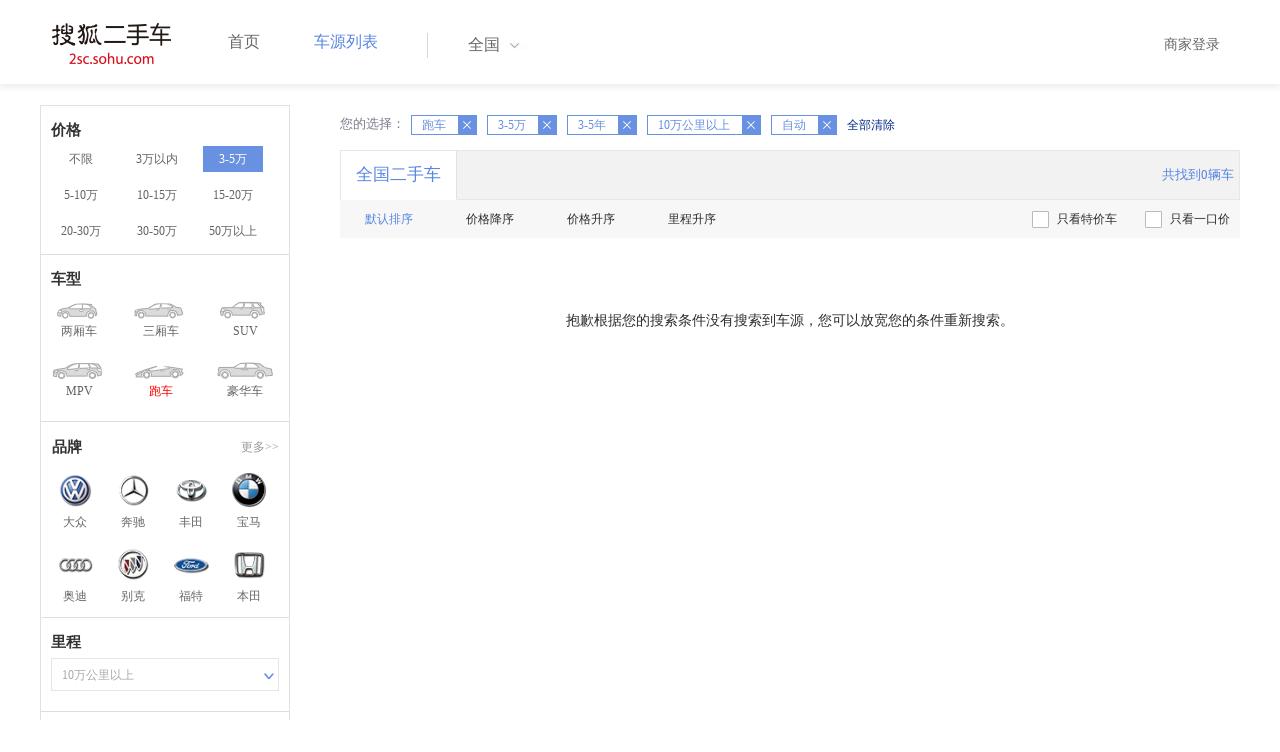

--- FILE ---
content_type: text/css
request_url: http://m3.auto.itc.cn/car/theme/2sc/20150302/style/buycar/new-list20240104.css
body_size: 14420
content:
/* CSS Document */
body,input,textarea,select,td{font-size:12px;color:#2d2d2d; padding:0; margin:0}
body,h1,h2,h3,h4,h5,h6,p,ul,ol,dl,dd{margin:0}
ul,ol{padding-left:0;list-style-type:none}



.carousel-inner .item img, .carousel-inner .item a img {
    line-height: 1;
    margin: auto;
    width: 100%; }

#content {
    margin-top: 75px; }

#nav-chose {
    width: 100%;
    background: #f2f2f3; }

#nav-chose .col-md-4 {
    margin-bottom: 25px;
    padding-left: 5px;
    padding-right: 5px; }

.bd {
    font-size: 20px;
    text-align: center;
    margin-top: 20px;
    margin-bottom: 25px; }

.carbrand {
    height: 70px;
    margin: 0 auto;
    padding-left: 18px;
    padding-right: 10px;
    display: table; }

.carbrand .brand-item {
    float: left;
    width: 48px;
    overflow: hidden; }

.carbrand .brand-item img {
    width: 40px;
    height: 40px;
    display: block;
    margin: 0 auto;
    margin-bottom: 10px; }

.carbrand .brand-item span {
    text-align: center;
    line-height: 30px;
    display: block;
    color: #666;
    font-size: 12px; }

.carmodel {
    height: 70px;
    margin: 0 auto;
    padding-left: 35px;
    padding-right: 10px;
    display: table; }

.carmodel .model-item {
    float: left;
    width: 48px;
    overflow: hidden;
    margin-right: 10px;
    padding-top: 20px; }

.carmodel .model-item img {
    width: 100%;
    height: 15px;
    display: block;
    margin: 0 auto;
    margin-bottom: 15px; }

.carmodel .model-item span {
    text-align: center;
    line-height: 30px;
    display: block;
    color: #666;
    font-size: 12px; }



#list_wrap,
#choose .wrap,
#choose_blank .wrap {
    width: 1200px;
    margin: 0 auto;
}

#choose .orderBy .order_item:hover {
    color: #e70;
}
#choose .orderBy .order_active {
    color: #e70;
}
#choose .orderBy .order_active span {
    background-position: -22px 0;
}
#choose .orderBy .order_asc span {
    background-position: -61px -52px;
}
#choose .orderBy .order_asc_active {
    color: #e70;
}
#choose .orderBy .order_asc_active span {
    background-position: -65px 0;
}
#choose.choose_fixed {
    position: fixed;
    top: 0;
    left: 0;
    z-index: 100;
    margin-top: 0;
    background-color: #fff;
    box-shadow: 3px 0px 5px #666;
}
#choose.choose_fixed .choose_condition {
    border: none;
    background-color: #fff;
    color: #333;
    line-height: 50px;
    height: 50px;
}
#choose.choose_fixed .choose_condition p {
    color: #333;
}
#choose.choose_fixed .choose_condition .choose_item {
    margin-top: 14px;
    color: #FC7000;
}

#choose.choose_fixed .choose_condition .choose_clear {
    color: #666;
    padding: 2px 5px;
    border: 1px solid #d9d9d9;
    border-radius: 2px;
    background-color: #f9f9f9;
}
#choose.choose_fixed .choose_condition .choose_save {
    color: white;
    border-radius: 2px;
    background-color: #FC7000;
    padding: 2px 5px;
    border: 1px solid #d9d9d9;
}
#choose.choose_fixed .orderBy {
    border: none;
    height: 30px;
    line-height: 30px;
    margin-top: 10px;
    border: 1px solid #bfbfbf;
    border-right: none;
    margin-right: 2px;
}
#choose.choose_fixed .orderBy .order_item {
    height: 30px;
    line-height: 30px;
}
#choose.choose_fixed .orderBy .order_item span {
    margin-top: 10px;
    *margin-top: -20px;
}
#footer {
    position: relative;
    zoom: 1;
}
#listContain .list-banner {
    display: block;
    width: 100%;
    height: 100px;
    background-repeat: no-repeat;
    margin-top: 20px;
}
#list_wrap {
    margin-top: 20px;
    margin-bottom: 20px;
    position: relative;
}
#list_wrap .service-promise {
    height: 100px;
    margin-bottom: 20px;
    padding-top: 20px;
    text-align: center;
    color: #fff;
    background-color: #4F5364;
}
#list_wrap .service-promise,
#list_wrap .service-promise * {
    -webkit-box-sizing: border-box;
    box-sizing: border-box;
}
#list_wrap .service-promise .service-promise-1 {
    margin-bottom: 8px;
    font-size: 25px;
}
#list_wrap .service-promise .service-promise-2 {
    font-size: 16px;
}
#list_wrap .navContainer {
    width: 250px;
    position: relative;
    float: left; z-index:100;
}

#list_wrap .navContainer .historyRecord .choose_condition {
    margin-top: 10px;
    padding-bottom: 10px;
    border-bottom: 1px solid #e3e3e3;
}
#list_wrap .navContainer .historyRecord .choose_condition p {
    color: #333;
    font-size: 14px;
    font-family: "\5FAE\8F6F\96C5\9ED1", Tahoma, Verdana;
    padding-left: 15px;
    float: left;
    padding-right: 5px;
}
#list_wrap .navContainer .historyRecord .choose_condition .choose_item {
    float: left;
    position: relative;
    -webkit-box-sizing: border-box;
    -moz-box-sizing: border-box;
    box-sizing: border-box;
    padding: 0 20px 0 10px;
    line-height: 30px;
    border: 1px solid #ccc;
    color: #666;
    margin-top: 8px;
    margin-right: 8px;
    *width: 70px;
    overflow: hidden;
    background-color: #fff;
    cursor: pointer;
}
#list_wrap .navContainer .historyRecord .choose_condition .choose_item span {
    position: absolute;
    color: #bbb;
    line-height: 28px;
    padding: 0 6px;
    font-size: 12px;
    top: 0px;
    right: 1px;
    z-index: 100;
}
#list_wrap .navContainer .historyRecord .choose_condition .choose_item:hover {
    border: 1px solid #FC7000;
}
#list_wrap .navContainer .historyRecord .choose_condition .choose_item:hover span {
    color: #fc7000;
}
#list_wrap .navContainer .historyRecord .choose_condition .choose_save {
    display: block;
    margin-top: 10px;
    padding: 0 8px;
    width: 72px;
    line-height: 30px;
    text-decoration: none;
    color: #fff;
    background-color: #ff571a;
}
#list_wrap .navContainer .historyRecord .choose_clear {
    color: #666;
    font-size: 12px;
    float: right;
}
#list_wrap .navContainer .historyRecord .historyRecord_content {
    margin-top: 10px;
}
#list_wrap .navContainer .historyRecord .historyRecord_content ul li {
    font-size: 12px;
    padding: 3px 0px;
}
#list_wrap .navContainer .historyRecord .historyRecord_content ul li a {
    color: #666;
    display: inline-block;
    width: 170px;
    overflow: hidden;
    white-space: nowrap;
    text-overflow: ellipsis;
}
#list_wrap .navContainer .historyRecord .historyRecord_content ul li .close {
    display: none;
    width: 10px !important;
    margin-left: 20px;
    font-size: 12px;
    cursor: pointer;
    color: #aaa;
}
#list_wrap .navContainer .historyRecord .historyRecord_content ul li:hover .content {
    color: #FC7000;
    cursor: pointer;
}
#list_wrap .navContainer .historyRecord .historyRecord_content ul li:hover .close {
    display: inline-block;
}
#list_wrap .navContainer .historyRecord .historyRecord_title {
    color: #5885df;
    font-size: 14px;
}
#list_wrap .navContainer .historyRecord.no-choose-yet .choose_clear,
#list_wrap .navContainer .historyRecord.no-choose-yet .choose_condition {
    display: none;
}
#list_wrap .navContainer .historyRecord.no-record-yet .historyRecord_content {
    display: none;
}
#list_wrap #repaymentvalue_select {
    width: 154px;
}
#list_wrap .loan .disableSubmit {
    background-color: #ddd !important;
}
#list_wrap .list_nav .sc-option {
    width: 228px;
    border: 1px solid #e5e5e5; margin-bottom:20px;
}
#list_wrap .list_nav .list_nav_wrap {
    clear:both;
    font-size: 12px;
    border-bottom:1px solid #ddd;
    padding:0 0 0 10px;
}

.nodatetip{
    width: 100%;
    height: 80px;
    text-align: center;
    font-size:14px;
    padding-top: 30px;
    padding-bottom: 30px;
}


#list_wrap .list_nav .list_nav_wrap a:hover {
    color: #ff571a;
}

#list_wrap .list_nav .list_nav_wrap .sc-option-list li a:hover {
    color: black;
    background-color:#b7d5ff;
}
#list_wrap .list_nav .list_nav_wrap ul.findall {
    width: 220px;
}
#list_wrap .list_nav .list_nav_wrap .list_nav_title {
    color: #333;
    line-height:28px; padding-top:0px; height:40px;
}
#list_wrap .list_nav .list_nav_wrap .list_nav_title span {
    float: left;
    width: 25px;
    height: 20px;
/*    background: url("http://m3.auto.itc.cn/car/theme/2sc/20150302/assets/images/fed/inside_sprite3.png?aa.png") no-repeat 0 -48px;*/
    margin-top: 8px;
}
#list_wrap .list_nav .list_nav_wrap .list_nav_title label {
    width: 50px;
    font-size: 15px;
    color: #333;
    font-weight: bold; margin-bottom:0px; float:left; padding-top:10px;
}
#list_wrap .list_nav .list_nav_wrap .list_nav_title em {
    font-size: 12px;
    color: #333;
    font-style: normal;
    font-weight: normal;
}
#list_wrap .list_nav .list_nav_wrap .cars-sc .cars-sc-lists li {
    float: left !important;
    width: 90px !important;
    color: #666;
    line-height: 1.8em;
    margin-bottom: 5px;
}
#list_wrap .list_nav .list_nav_wrap .cars-sc .cars-sc-lists li a:hover {
    color: #ff571a !important;
    background-color: #fff;
}
#list_wrap .list_nav .list_nav_wrap .cars-sc .cars-sc-lists li a {
    font-size: 12px;
    padding-left: 0px;
}
#list_wrap .list_nav .list_nav_wrap ul li {
    float: left;
    display: inline;
    width: 54px;
    color: #666;
    line-height: 1.8em;
    white-space: nowrap;
    overflow: hidden;
}
#list_wrap .list_nav .list_nav_wrap ul li a {
    color: #666;
    font-size: 12px;
}

#list_wrap .list_nav .list_nav_wrap ul li a.listNav_active {
    color: #e70;
}
#list_wrap .list_nav .list_nav_wrap .nav-list {
    overflow: hidden;
}
#list_wrap .list_nav .list_nav_wrap .nav_list_more { font-family:"\5B8B\4F53";
    color: #999;
    font-size: 12px;
    font-weight: normal;
    float: right;
    cursor: pointer;
    text-decoration:none; margin:10px 10px 0 0
}

#list_wrap .list_nav .list_nav_wrap .nav_list_more.current{
    background:url("http://m3.auto.itc.cn/car/theme/2sc/20150302/images/buycar/chose-down.png") no-repeat scroll center center rgba(0, 0, 0, 0);
    background-position:31px 3px;
    width:45px;
    color: #666;
    font-size: 12px;
    font-weight: normal;
    float: right;
    cursor: pointer;
}

#list_wrap .list_nav .list_nav_wrap .list_allBrand .allBrand_contain dl dd a:hover {
    color: #e70;
}
#list_wrap .list_nav .list_nav_wrap .list_allBrand .allBrand_contain dl dd a.allBrandOn {
    color: #ff4301;
}
#list_wrap .list_nav .list_nav_contain {
    height: auto;
    padding-bottom: 10px;
    background: #fff;
    width: 238px;
}
#list_wrap .list_nav .nav_type ul {
    width: 280px;
}
#list_wrap .list_nav .nav_type ul li {
    width: 77px;
}
#list_wrap .list_nav .nav_type .list_nav_title span {
    background-position: 0 -80px;
}
#list_wrap .list_nav .nav_series .list_nav_title label {
    width: auto;
}
#list_wrap .list_nav .nav_series .list_nav_title span {
    background-position: -1px -160px;
}
#list_wrap .list_nav .nav_brand {
    position: relative;
    border: 1px solid #fff;
    border-right: none;
    padding-bottom: 10px;
    height: 214.233px;
    border-bottom: 1px solid #e0e0e0;
    margin-left: 5px;
    padding-left: 2px;
}


#list_wrap .list_nav .nav_brand .list_nav_title label {
    float: left;
}
#list_wrap .list_nav .nav_age .sc-option {
    width: 88px;
    float: left;
}
#list_wrap .list_nav .nav_age .zhi {
    color: #999;
    float: left;
    margin: 0 6px;
    line-height: 32px;
}
#list_wrap .list_nav .nav_age .list_nav_title span {
    background-position: -50px -21px;
}
#list_wrap .list_nav .nav_brand_active {
    border-color: #e70;
    width: 217px;
    padding-right: 20px;
    padding-left: 6px;
    margin-left: -1px;
}
#list_wrap .list_nav .nav_brand_active h1 {
    padding-left: 7px;
}
#list_wrap .list_nav .nav_brand_active ul {
    padding-left: 7px;
}
#list_wrap .list_nav .nav_brand_active .cover {
    display: block;
}
#list_wrap .list_nav .nav_price .list_nav_title span {
    background-position: -27px -48px;
}
#list_wrap .list_nav .nav_dis .list_nav_title span {
    background-position: -25px -21px;
}
#list_wrap .list_nav .nav_use .list_nav_title span {
    background-position: -34px -78px;
}
#list_wrap .list_nav .cover {
    position: absolute;
    width: 1px;
    height: 200px;
    background-color: #fff;
    top: 0;
    right: 5px;
    z-index: 10;
    display: none;
}
#list_wrap .list_nav_fixed {
    position: fixed;
    _position: static;
    bottom: 0;
    z-index: 10;
}
#list_wrap .list_nav_absolute {
    position: absolute;
    bottom: 0;
}
#list_wrap .list_main { position:relative;
    width: 900px;
    float: right;
}
#list_wrap .list_main .car-nav {

    margin-bottom: 0px;
}
#list_wrap .list_main .car-nav.sold,
#list_wrap .list_main .car-nav.no-filter {
    border-bottom: none;
}
#list_wrap .loan,
#list_wrap .loan_custom {
    margin-top: 20px;
    clear: both;
    float: left;
    position: relative;
    width: 210px;
    padding: 24px 16px;
    border: 1px solid #ededed;
}
#list_wrap .loan .loan_title,
#list_wrap .loan_custom .loan_title {
    display: block;
    font-size: 14px;
}
#list_wrap .loan .select,
#list_wrap .loan_custom .select {
    color: #BEBEBE;
    margin-top: 15px;
}
#list_wrap .loan .select .input,
#list_wrap .loan_custom .select .input {
    margin-top: 20px;
}
#list_wrap .loan .select .input  > span,
#list_wrap .loan_custom .select .input  > span {
    color: #000000;
}
#list_wrap .loan .select .inputContainer,
#list_wrap .loan_custom .select .inputContainer {
    border: 1px solid #ddd;
    display: inline-block;
    *display: inline;
    _display: inline;
    vertical-align: middle;
    width: 50px;
    *width: 60px;
    _width: 60px;
    padding: 5px 0px 5px 10px;
    font-size: 12px;
}
#list_wrap .loan .select input,
#list_wrap .loan_custom .select input {
    width: 20px;
    color: #666;
    border: 1px solid #ddd;
    line-height: 20px;
    height: 20px;
    border: none;
    font-size: 12px;
}
#list_wrap .loan .sc-custom-select:hover .sc-select-content {
    color: #ff571a;
}
#list_wrap .loan .sc-select-content .placeholder:hover,
#list_wrap .loan .inputContainer:hover {
    color: #ff571a;
}
#list_wrap .loan .loan-select .sc-select-hd .sc-select-content,
#list_wrap .loan .loan-select .sc-select-hd .sc-select-action,
#list_wrap .loan_custom .loan-select .sc-select-hd .sc-select-content,
#list_wrap .loan_custom .loan-select .sc-select-hd .sc-select-action {
    color: #aaa;
}
#list_wrap .loan .loan-select .sc-select-list a,
#list_wrap .loan_custom .loan-select .sc-select-list a {
    display: block;
    float: none;
    padding-left: 15px;
    font-size: 12px;
    line-height: 25px;
    color: #666;
}
#list_wrap .loan .span_tilte,
#list_wrap .loan_custom .span_tilte {
    float: left;
    display: inline;
}
#list_wrap .loan .span_submit,
#list_wrap .loan_custom .span_submit {
    float: right;
    display: inline;
    background-color: #e70;
    padding: 5px 7px;
    color: white;
    cursor: pointer;
    margin-top: 0px;
    margin-top: -6px;
    *margin-top: -25px;
}
#list_wrap .loan .loan-select,
#list_wrap .loan_custom .loan-select {
    width: 80px;
    display: inline-block;
    *display: inline;
    _display: inline;
    vertical-align: middle;
    color: #666;
}
#list_wrap .loan input,
#list_wrap .loan_custom input {
    position: relative;
}
#list_wrap .loan .loan_waring,
#list_wrap .loan_custom .loan_waring {
    margin: 10px 0px 0px 0px;
    color: red;
    height: 17px;
}
.nav_price {
    padding-bottom: 20px;
    position: relative;
}
.cars-sc {
    width: 365px;
    padding: 15px;
    background-color: #fff;
    border: 1px solid #ededed;
    left: -1px;
    position: absolute;
    overflow: auto;
    z-index: 20000;
    overflow-x: hidden;
    height: auto !important;
}
.cars-sc .cars-sc-lists {
    border-bottom: 1px solid #ededed;
    margin-bottom: 10px;
}
.cars-sc .cars-sc-last {
    border-bottom: none;
}
.cars-sc .panel {
    color: #333;
    font-size: 14px;
    padding-left: 0px;
}
.sc-color {
    width: 208px;
    height: 15px;
}
.sc-color a {
    display: block;
    float: left;
    width: 26px;
    height: 15px;
    position: relative;
    margin-bottom: 5px;
}
.sc-color .color-active {
    display: block;
    position: absolute;
    width: 19px;
    height: 2px;
    background-color: #666666;
    top: 17px;
}
.sc-color .color-hover {
    display: block;
    position: absolute;
    width: 19px;
    height: 2px;
    background-color: #666666;
    top: 17px;
}
.custom-price {
    position: absolute;
    width: 125px;
    height: 45px;
    border: 1px solid #e4e3e3;
    background-color: #fff;
    left: 115px;
    top: 4px;
    padding: 5px;
    z-index: 20;
}
.custom-price .custom-title {
    margin-left: 18px;
    color: #666;
    font-size: 12px;
    font-weight: normal;
    cursor: pointer;
}
.custom-price .custom {
    position: relative;
    line-height: 18px;
}
.custom-price input {
    width: 25px;
    height: 16px;
    border: 1px solid #e4e3e3;
    font-weight: normal;
    color: #999;
    margin-top: 5px;
    margin-right: 3px;
    margin-left: 3px;
    padding-left: 4px;
    font-size: 12px;
    line-height: 18px;
}
.custom-price .custom-submit {
    width: 36px;
    height: 18px;
    background-color: #fc7000;
    color: #fff7f0;
    font-size: 12px;
    border: none;
    position: absolute;
    top: 22px;
    right: -2px;
}
.custom-price.no-active {
    border: none;
    background: none;
    height: 20px;
    overflow: hidden;
}
.custom-price.no-active .custom-con {
    visibility: hidden;
}
.custom-price.no-active .custom-submit {
    visibility: hidden;
}
.sc-option-content {
    cursor: pointer;
}
.price_list_more {
    color: #666;
    font-size: 12px;
    font-weight: normal;
    float: right;
    cursor: pointer;
}
.price-sc {
    height: 25px;
    width: 100%;
    margin-top: 15px;
}
.price-sc .price-range {
    float: left;
    width: 23px;
    height: 25px;
    margin-right: 3px;
}
.price-sc .price-range i {
    width: 24px;
    background-color: #d9d9d9;
    height: 8px;
    display: block;
    cursor: pointer;
}

.price-sc .price-range .cur{
    background-color:#ff571a;
}
.price-sc .price-range i:hover {
    background-color: #969dac;
}
.price-sc .price-range .price-active {
    background-color: #ff571a;
}
.price-sc .price-range span {
    font-size: 12px;
    color: #8c8c8c;
    display: block;
    margin-left: -5px;
}
.unlimited {
    position: absolute;
    top: 63px;
    right: -4px;
    font-size: 12px;
    color: #8c8c8c;
}
.contrast-waring {
    position: absolute;
    top: -58px;
    right: 0;
    width: 178px;
    height: 57px;
    border: 1px solid #ee7700;
    background: #ffeed6;
    color: #333;
    padding: 2px 6px;
    font-size: 13px;
}
.list_waring {
    position: absolute;
    width: 180px;
    height: 40px;
    border: 1px solid #ee7700;
    background: #ffeed6;
    color: #333;
    padding: 10px;
    font-size: 13px;
    z-index: 9999;
}
#list_wrap .list_main .list-noResult {
    height: 300px;
    margin-left: 20px;
    background-color: #fff;
    border: 1px solid #d9d9d9;
    *margin-bottom: 40px;
    padding-left: 40px;
    padding-top: 0px;
    overflow: hidden;
    -webkit-box-sizing: border-box;
    -moz-box-sizing: border-box;
    box-sizing: border-box;
}
#list_wrap .list_main .list-noResult .list-noResult-bg {
    width: 645px;
    height: 300px;
    padding-top: 100px;
    margin: 0 auto;
    /*background: url("http://m3.auto.itc.cn/car/theme/2sc/20150302/style/images/common/advisor-bg.png?t=20141225") no-repeat;*/
    background-position: right bottom;
    -webkit-box-sizing: border-box;
    -moz-box-sizing: border-box;
    box-sizing: border-box;
}
#list_wrap .list_main .list-noResult .list-noResult-bg .list-noResult-title {
    font-size: 18px;
    color: #333;
}
#list_wrap .list_main .list-noResult .list-noResult-bg .list-noResult-title .noresult-sold {
    display: none;
}
#list_wrap .list_main .list-noResult .list-noResult-bg .list-noResult-title span {
    color: #fc7000;
    margin: 0 5px;
}
#list_wrap .list_main .list-noResult .list-noResult-bg .list-noResult-advisor {
    font-size: 36px;
    font-weight: normal;
    color: #333;
    line-height: 45px;
    margin-top: 5px;
}
#list_wrap .list_main .list-noResult .list-noResult-bg .list-noResult-from {
    position: relative;
    width: 260px;
    height: 125px;
}
#list_wrap .list_main .list-noResult .list-noResult-bg .list-noResult-from #list-noResult-phone {
    margin-top: 40px;
    width: 245px;
    height: 21px;
    border: 1px solid #d1d1d1;
    padding: 7px 0;
    padding-left: 5px;
    line-height: 20px;
    /*background: url("http://m3.auto.itc.cn/car/theme/2sc/20150302/style/images/common/unfold-phone.png") no-repeat;*/
    background-position: right top;
}
#list_wrap .list_main .list-noResult .list-noResult-bg .list-noResult-from #list-noResult-submit {
    border: none;
    width: 174px;
    height: 35px;
    /*background: url("http://m3.auto.itc.cn/car/theme/2sc/20150302/style/images/common/list-noResult-submit.png") no-repeat;*/
    margin-top: 20px;
    font-size: 0;
    cursor: pointer;
}
#list_wrap .list_main .car-wrap.sold .list-noResult .list-noResult-bg .list-noResult-title .noresult-sold {
    display: inline;
}
.car-nav {
    margin-left: 0px;
    background: #fff;
}
.car-nav * {
    -webkit-box-sizing: border-box;
    -moz-box-sizing: border-box;
    box-sizing: border-box;
}
.car-nav .cat-nav-upper {
    background-color: #F5F5F5;
    border-bottom: 1px solid #E6E6E6;
    height: 40px;
}
.car-nav .cat-nav-upper .car-tab,
.car-nav .cat-nav-upper .view-switch {
    height: 100%;
}
.car-nav .cat-nav-upper .car-tab {
    float: left;
}
.car-nav .cat-nav-upper .car-tab .tab-item {
    float: left;
    min-width: 90px;
    height: 40px;
    padding: 0 1em;
    border-right: 1px solid #E6E6E6;
    border-bottom: 1px solid #E6E6E6;
    line-height: 40px;
    text-align: center;
    cursor: pointer;
}
.car-nav .cat-nav-upper .car-tab .tab-item a {
    text-decoration: none;
    color: #666;
    font-size: 14px;
}
.car-nav .cat-nav-upper .car-tab .tab-item.active {
    border-bottom: 1px solid #fff;
    background-color: #fff;
}
.car-nav .cat-nav-upper .car-tab .tab-item.active .tab-item-carstatus {
    color: #ff571a;
}
.car-nav .cat-nav-upper .orderby-ctn {
    float: right;
    margin-top: 12px;
    padding: 2px 4px 2px 20px;
    border-left: 1px solid #E6E6E6;
}
.car-nav .cat-nav-upper .orderby-ctn .orderby-text {
    float: left;
}
.car-nav .cat-nav-upper .orderby-ctn .car-orderby {
    float: left;
}
.car-nav .cat-nav-upper .orderby-ctn .car-orderby .orderby-item {
    float: left;
    margin: 0 10px;
    cursor: pointer;
}
.car-nav .cat-nav-upper .orderby-ctn .car-orderby .orderby-item .order-arrow {
    display: inline-block;
    width: 7px;
    height: 9px;
    margin: 2px 0 0 1px;
/*    background-image: url('http://m3.auto.itc.cn/car/theme/2sc/20150302/assets/images/list/list-sprite.png');*/
}
.car-nav .cat-nav-upper .orderby-ctn .car-orderby .orderby-item.active a {
    color: #ff571a;
}
.car-nav .cat-nav-upper .orderby-ctn .car-orderby .orderby-item.active.asc .order-arrow {
    background-position: -10px -89px;
}
.car-nav .cat-nav-upper .orderby-ctn .car-orderby .orderby-item.active.desc .order-arrow {
    background-position: 0 -89px;
}
.car-nav .cat-nav-upper .orderby-ctn .car-orderby .orderby-item.asc .order-arrow {
    background-position: -10px -80px;
}
.car-nav .cat-nav-upper .orderby-ctn .car-orderby .orderby-item.desc .order-arrow {
    background-position: 0px -80px;
}

.car-nav .car-filter-group .car-filter-item .mask-link {
    position: absolute;
    top: 0;
    left: 0;
    right: 0;
    bottom: 0;
    z-index: 100;
}
.car-nav .car-filter-group .car-filter-item input,
.car-nav .car-filter-group .car-filter-item label {
    cursor: pointer;
}
.car-nav .car-filter-group .car-filter-item input[type="checkbox"],
.car-nav .car-filter-group .car-filter-item input[type="radio"] {
    vertical-align: middle;
    margin-bottom: 1px;
    margin-top: -2px;
}
.car-nav-fixed {
    position: fixed;
    top: 0;
    z-index: 100;
}
.card-box .carItem .timebuy,
.list-box .carItem .timebuy,
.card-box .carItem .whole-new,
.list-box .carItem .whole-new {
    width: 84px;
    height: 84px;
    position: absolute;
    top: 0px;
    right: 0px;
    background-repeat: no-repeat;
}
.card-box .carItem .timebuy,
.list-box .carItem .timebuy {
    /*background-image: url(http://m3.auto.itc.cn/car/theme/2sc/20150302/style/images/list/timebuy.png);*/
}
.card-box .carItem .whole-new,
.list-box .carItem .whole-new {
    /*background-image: url(http://m3.auto.itc.cn/car/theme/2sc/20150302/style/images/list/new-car.png);*/
}
.card-box .carItem .car-price .price,
.list-box .carItem .car-price .price {
    font-size: 0;
}
.card-box .carItem .car-price .price .rmb-symbol,
.list-box .carItem .car-price .price .rmb-symbol {
    font-family: "Microsoft Yahei" "΢���ź�";
    font-weight: bold;
    font-size: 16px;
}
.card-box .carItem .car-price .price .price-amount,
.list-box .carItem .car-price .price .price-amount {
    font-family: 'Tahoma';
    font-weight: bold;
    font-size: 16px;
}
.card-box .carItem .car-price .price .price-unit,
.list-box .carItem .car-price .price .price-unit {
    font-family: "Microsoft Yahei" "΢���ź�";
    font-weight: bold;
    font-size: 14px;
}
.card-box .carItem .carTail .carCollect:hover,
.list-box .carItem .carTail .carCollect:hover,
.card-box .carItem .carTail .carConstrast:hover,
.list-box .carItem .carTail .carConstrast:hover {
    color: #ff571a;
}
.card-box .carItem .carTail .carConstrast.added,
.list-box .carItem .carTail .carConstrast.added {
    cursor: not-allowed;
}
.card-box .carItem .carTail .carConstrast.added:hover,
.list-box .carItem .carTail .carConstrast.added:hover {
    color: #333;
}

.card-box .carItem .carTail .carCollect,
.list-box .carItem .carTail .carCollect {
    float: right;
    display: block;
    min-width: 41px;
    height: 25px;
    border-radius: 2px;
    color: #333;
    background:  url(http://m3.auto.itc.cn/car/theme/2sc/20150302/images/buycar/collected.png) no-repeat 5px center;
    line-height: 24px;
    cursor: pointer;
    -webkit-transition: opacity 200ms ease;
    -moz-transition: opacity 200ms ease;
    transition: opacity 200ms ease;
}
.card-box .carItem .carTail .carCollect span,
.list-box .carItem .carTail .carCollect span {
    margin-left: 8px;
}
.card-box .carItem .carTail .carCollect .add-to-coll,
.list-box .carItem .carTail .carCollect .add-to-coll,
.card-box .carItem .carTail .carCollect .already-colled,
.list-box .carItem .carTail .carCollect .already-colled {
    display: none;
}
.card-box .carItem .carTail .faved,
.list-box .carItem .carTail .faved {
    /*background: #ffffff url(http://m3.auto.itc.cn/car/theme/2sc/20150302/style/images/list/colled.png) no-repeat 5px center !important;*/
}
.card-box .carItem .carTail .carConstrast,
.list-box .carItem .carTail .carConstrast {
    width: 45px;
    height: 23px;
    float: right;
    background: #fff;
    line-height: 23px;
    opacity: 0;
    filter: alpha(opacity=0);
    border-radius: 2px;
    cursor: pointer;
    -webkit-transition: opacity 200ms ease;
    -moz-transition: opacity 200ms ease;
    transition: opacity 200ms ease;
    text-align: center;
}
.card-box .carItem .carTail .carConstrast #addconst,
.list-box .carItem .carTail .carConstrast #addconst {
    display: none;
}
.card-box .carItem .carTail .carConstrast span,
.list-box .carItem .carTail .carConstrast span {
    line-height: 23px;
}
.card-box .carItem .carTail .carConstrast .constrast-notyet,
.list-box .carItem .carTail .carConstrast .constrast-notyet {
    display: inline-block;
}
.card-box .carItem .carTail .carConstrast .constrast-notyet-verbose,
.list-box .carItem .carTail .carConstrast .constrast-notyet-verbose,
.card-box .carItem .carTail .carConstrast .constrast-added,
.list-box .carItem .carTail .carConstrast .constrast-added {
    display: none;
}
.card-box .carItem .carTail .carConstrast.added,
.list-box .carItem .carTail .carConstrast.added {
    width: 55px;
}
.card-box .carItem .carTail .carConstrast.added #addconst,
.list-box .carItem .carTail .carConstrast.added #addconst {
    display: none;
}
.card-box .carItem .carTail .carConstrast.added .constrast-notyet,
.list-box .carItem .carTail .carConstrast.added .constrast-notyet {
    display: none;
}
.card-box .carItem .carTail .carConstrast.added .constrast-added,
.list-box .carItem .carTail .carConstrast.added .constrast-added {
    display: inline-block;
}
.card-box .carItem .car-type,
.list-box .carItem .car-type {
    color: #999;
}
.card-box .carItem .car-type .extra-text,
.list-box .carItem .car-type .extra-text {
    display: none;
}
.card-box .carItem .car-type .shouquan,
.list-box .carItem .car-type .shouquan {
    display: none;
}
.card-box .carItem:hover .carTail .carConstrast,
.list-box .carItem:hover .carTail .carConstrast {
    opacity: 1;
    filter: alpha(opacity=100);
}
.card-box .carItem:hover .carTail .carCollect,
.list-box .carItem:hover .carTail .carCollect {
    opacity: 1;
    filter: alpha(opacity=100);
}
.car-wrap.sold .carItem .carImg {
    position: relative;
}
.car-wrap.sold .carItem .carImg:after {
    content: '';
    position: absolute;
    top: 0;
    left: 0;
    right: 0;
    bottom: 0;
    z-index: 5;
    /*background-image: url('http://m3.auto.itc.cn/car/theme/2sc/20150302/assets/images/list/soldtag.png');*/
    background-repeat: no-repeat;
    background-position: 50% 50%;
}
.carItem .shop-approve-tag {
    position: absolute;
    top: 18px;
    left: 18px;
}
.list-box {
    margin-top: 0px;
}
.list-box * {
    -webkit-box-sizing: border-box;
    -moz-box-sizing: border-box;
    box-sizing: border-box;
}
.list-box .carItem {
    position: relative;
    height: 209px;
    padding: 14px 0 0 14px;
    border-bottom: 1px solid #EDEDED; margin-left:0px;
}
.list-box .carItem:last-child{ border-bottom:none 0;}
.list-box .carItem:after {
    content: ".";
    display: block;
    height: 0;
    clear: both;
    visibility: hidden;
}
.list-box .carItem .carImg {
    float: left;
    margin-right: 20px; position:relative
}
.carItem .carImg .tejia{ width:73px; height:70px; background:url(http://m3.auto.itc.cn/car/theme/2sc/20150302/images/buycar/tj_bg.png) no-repeat; position:absolute; top:0px; left:0px;}
.list-box .carItem .carImg img {
    width: 270px;
    height: 180px;
}
.list-box .carItem .timebuy {
    top: 20px;
    left: 96px;
}
.list-box .carItem .car-info,
.list-box .carItem .car-type {
    margin-left: 290px;
}
.list-box .carItem .car-type .car-type-wrapper {
    overflow: hidden;
}
.list-box .carItem .car-type .zhijian,
.list-box .carItem .car-type .danbao,
.list-box .carItem .car-type .baoxian {
    float: left;
}
.list-box .carItem .car-type .up-time {
    display: block;
    margin-top: 24px;
}
.list-box .carItem .car-link {
    font-size: 16px; font-weight: bold;
    display: inline-block;
    margin-bottom: 8px;
    line-height: 20px;
    width: auto;
    margin-left: 0;
}
.list-box .carItem .car-link:hover {
    color: #ff571a;
}
.list-box .carItem .car-info {
    font-size: 14px;
    color: #999;
    height: 28px;
}
.list-box .carItem  .car-info-label{ line-height:32px; font-size:14px;}
.list-box .carItem .car-info .info-item {
    position: relative;
}
.list-box .carItem .car-info .info-item .info-item-name {
    display: inline;
}
.list-box .carItem .car-info em {
    margin: 0 6px;
}
.list-box .carItem .car-price {
    position: absolute;
    right: 0px;
    top: 14px;
    height: 180px;
    width: 144px;
}
.list-box .carItem .car-price .price {
    display: block;
    margin-bottom: 6px;
    color: #ff571a;
}
.list-box .carItem .car-price .recommended {
    display: block;
    display: none;
}
.list-box .carItem .car-price .recommended,
.list-box .carItem .car-price .recommanded-staging-price,
.list-box .carItem .car-price .time-limit-offer {
    color: #999;
}
.list-box .carItem .car-price .recommanded-staging-price .month-pay {
    margin-left: 8px;
}
.list-box .carItem .car-price .time-limit-offer {
    margin-top: 10px;
    line-height: 1.35;
}
.list-box .carItem .car-price .time-limit-offer .offer-content,
.list-box .carItem .car-price .time-limit-offer offer-countdown {
    margin: 0;
}
.list-box .carItem .car-price .time-limit-offer .offer-content {
    color: #ff571a;
}
.list-box .carItem .carTail {
    width: auto;
    height: auto;
    top: auto;
    bottom: 30px;
    left: 15px;
}
.list-box .carItem .national-car-info {
    position: absolute;
    right: 0;
    top: 20px;
    bottom: 20px;
    width: 170px;
    padding: 0 20px;
    border-left: 1px solid #ededed;
    text-align: center;
}
.list-box .carItem .national-car-info .national-car-info-wrapper {
    position: relative;
    height: auto;
}
.list-box .carItem .national-car-info .shop-logo {
    display: block;
    height: 20px;
    overflow: visible;
    margin-bottom: 15px;
}
.list-box .carItem .national-car-info .shop-logo img {
    width: 100px;
    height: 50px;
}
.list-box .carItem .national-car-info .shop-name-text {
    display: block;
    margin-top: 48px;
    margin-bottom: 10px;
    text-align: center;
    text-overflow: ellipsis;
    overflow: hidden;
    white-space: nowrap;
}
.list-box .carItem .national-car-info .shop-approve-tag {
    position: absolute;
    left: 50%;
    top: auto;
    bottom: -25px;
}
.list-box .carItem .national-car-info .shop-approve-tag.list-dealer-tag,
.list-box .carItem .national-car-info .shop-approve-tag.list-realname-tag {
    margin-left: -28px;
}
.list-box .carItem .national-car-info .shop-approve-tag.list-fours-tag {
    margin-left: -17px;
}
.card-box .carItem { box-sizing: content-box;width:288px;height: 318px;border: 1px solid #E6E6E6; float: left;position: relative; margin:0 15px 15px 0;}
.card-box .carItem:hover{border: 1px solid #6A93DF; }
.card-box .carItem .tipbox{ position:absolute; top:-4px; left:10px; font:13px/16px "\5FAE\8F6F\96C5\9ED1"; text-align:center; width:36px; padding:4px 0 2px; background:#56C4FC; z-index:8; color:#fff}
.card-box .carItem .tipbox em{ border-left:18px #56C4FC solid;  border-right:18px #56C4FC solid;border-top:2px #56C4FC solid;border-bottom:6px transparent solid; position:absolute; bottom:-8px; left:0px; }
.card-box .carItem .tipbox:before{ content:'';border-bottom:2px #4EA1C4 solid;border-left:2px #4EA1C4 solid; border-right:2px transparent solid;border-top:2px transparent solid;position:absolute; right:-3px; top:0px;}
.card-box .carItem .tipico_green{ background:#58C763}
.card-box .carItem .tipico_green em{border-left:18px #58C763 solid;border-right:18px #58C763 solid;border-top:2px #58C763 solid;}
.card-box .carItem .tipico_green:before{border-bottom:2px #3DB648 solid;border-left:2px #3DB648 solid;}
.card-box .carItem .tipico_orange{ background:#FF8F0F}
.card-box .carItem .tipico_orange em{border-left:18px #FF8F0F solid;border-right:18px #FF8F0F solid;border-top:2px #FF8F0F solid;}
.card-box .carItem .tipico_orange:before{border-bottom:2px #E4810F solid;border-left:2px #E4810F solid;}
.card-box .carItem .tipico_circle{background:url("http://m3.auto.itc.cn/car/theme/2sc/20150302/images/tag-circle.png");width:45px;height:45px;display:block;position:absolute;top:0;left:10px;z-index:100;}
.card-box .carItem .price_one,.card-box .carItem .price_t{ position:absolute; right:0px; top:0px; width:50px; height:50px; background:url(http://m3.auto.itc.cn/car/theme/2sc/20150302/img/ico_tip.png) no-repeat 0 0; overflow:hidden; text-align:left; text-indent:-10em; z-index:2}
.card-box .carItem .price_t{ background-position:0 -51px;}
#guessCars  .carItem{
    width: 228px; height: auto; border:none 0; border-top:1px solid #E6E6E6; padding:10px;
}

.card-box .carItem .carImg{display: block;position: relative;margin: 0;overflow: hidden;}

#guessCars .carItem .carImg {
    display: block;
    position: relative;
    width: 228px;
    height: 153px;
    margin: 0px;
    overflow: hidden;
}

.card-box .carItem .carImg img {
    width: 100%;
    height: auto;
    border: none; display:block
}
.card-box .carItem .carImg .timebuy {
    top: 0px;
    right: 0px;
}
.card-box .carItem .car-link {
    font-size: 14px;
    color: #333;
    display: block;
    margin: 6px 0px;
    overflow: hidden; line-height:20px; font-weight:bold
}
.card-box .carItem .car-link:hover {
    color: #ff571a;
}
.card-box .carItem .car-price { position:absolute; right:14px; bottom:12px; font-size:14px; color:#999;
}
.card-box .carItem .car-price .price {
    color: #ff571a;
    font-weight: bold;
    margin-right: 5px;
}
.card-box .carItem .car-price .recommended {
    font-size: 12px;
    color: #ff571a;
}
.card-box .carItem .car-price .recommanded-staging-price,
.card-box .carItem .car-price .time-limit-offer {
    display: none;
}
.card-box .carItem .car-info {color: #777;font-size: 12px;height:44px; line-height:22px; margin:0 16px;}
.card-box .carItem .car-info em { margin-left: 1px;}
.card-box .carItem .car-info .r{ float:right;}
.card-box .carItem .car-info p{ padding-bottom:4px;}
.card-box .carItem .car-info .tip_orange{ padding:2px 6px; color:#FE8E2A; border:1px #FE8E2A solid; border-radius:2px; margin-right:10px;}
.card-box .carItem .car-info .tip_blue{ padding:2px 6px; color:#56C4FC; border:1px #56C4FC solid; border-radius:2px; margin-right:10px;}
.card-box .carItem .car-info .tip_green{ padding:2px 6px; color:#58C763; border:1px #58C763 solid; border-radius:2px; margin-right:10px;}
.card-box .carItem .car-info .info-item-name,.card-box .carItem .car-info-dealer .info-item .info-item-name {display: none;}
.card-box .carItem .national-car-info,
.card-box .carItem .car-type {
    padding-top: 10px;
    font-size: 12px;
    border-top: 1px solid #E6E6E6;
    text-overflow: ellipsis;
    overflow: hidden;
    white-space: nowrap;
}
.card-box .carItem .national-car-info {
    float: left;
    width: 60px;
    margin-left: 14px;
}
.card-box .carItem .national-car-info .shop-approve-tag {
    position: relative;
    top: 0px;
    left: 0;
}
.card-box .carItem .national-car-info .shop-logo {
    display: none;
}
.card-box .carItem .national-car-info .shop-name-text {
    display: none;
    position: relative;
    top: -3px;
    margin-left: 2px;
    color: #999;
}
.card-box .carItem .car-type {
    float: right;
    width: 150px;
    height: 30px;
    margin-right: 14px;
}
.card-box .carItem .car-type .car-type-wrapper {
    float: right;
    width: auto;
    max-width: 100%;
    text-overflow: ellipsis;
    overflow: hidden;
    white-space: nowrap;
}
.card-box .carItem .car-type .zhijian,
.card-box .carItem .car-type .danbao,
.card-box .carItem .car-type .baoxian {
    float: left;
}
.card-box .carItem .car-type .extra-text {
    display: none;
}
.card-box .carItem .car-type .up-time {
    display: none;
    float: right;
    color: #D9D9D9;
}
.guess-like {
    margin: 0 auto; border:1px #E1E1E3 solid;

}
.guess-like.loading {
    padding-top: 30px;
    padding-bottom: 20px;
/*    background-image: url('http://m3.auto.itc.cn/car/theme/2sc/20150302/assets/images/index/ajax-loader1.gif');*/
    background-position: 50% 50%;
    background-repeat: no-repeat;
}
.guess-like .title {
    line-height: 28px;
    padding:8px 0 0 10px;
}
.guess-like .title span {
    color: #333;
    font-size: 16px; font-weight:bold
}
.guess-like .tit {
    height: 25px;
    margin-left: 20px;
}
.guess-like .tit-item {
    float: left;
    width: 228px;
    margin-right: 13px;
    height: 25px;
    line-height: 40px;
    color: #999;
    font-size: 12px;
}
.guess-like .like-line {
    height: auto;
    overflow: hidden;
}
.guess-like .like-box {
    float: left;
}
.guess-like .car-youlike {
    margin-top: 12px;
    width: 228px;
    margin-right: 13px;
    float: left;
    border: 1px solid #EDEDED;
}
.guess-like .car-youlike .list_content_img {
    position: relative;
    width: 100%;
    height: 160px;
    overflow: hidden;
    display: block;
}
.guess-like .car-youlike .list_content_img img {
    width: 100%;
}
.guess-like .car-youlike .car-link {
    font-size: 14px;
    margin: 12px 16px 0px 16px;
    height: 40px;
    overflow: hidden;
    display: block;
    color: #333;
}
.guess-like .car-youlike .car-link:hover {
    color: #ff571a;
}
.guess-like .car-youlike .info {
    margin: 5px 16px 10px 16px;
    position: relative;
}
.guess-like .car-youlike .info .price {
    color: #FF4400;
    font-weight: bold;
    font-size: 14px;
    margin-right: 25px;
}
.guess-like .car-youlike .info .price em {
    font-family: Tahoma, Verdana;
    font-weight: bold;
    font-size: 14px;
}
.guess-like .car-youlike .info .shangpai {
    font-size: 12px;
    position: absolute;
    right: 0px;
    color: #8C8C8C;
    line-height: 18px;
}
.guess-like .car-youlike .collect {
    position: relative;
    padding-left: 20px;
    color: #999;
    cursor: pointer;
    font-size: 12px;
    line-height: 15px;
    float: right;
    margin-top: 5px;
    display: block;
}
.guess-like .car-youlike .collect:before {
    content: '';
    position: absolute;
    top: 0;
    left: 0;
    bottom: 0;
    width: 20px;
    /*background: url(http://m3.auto.itc.cn/car/theme/2sc/20150302/style/images/index/index_sprite_v2.png) no-repeat center;*/
    background-position: -10px -40px;
}
.guess-like .car-youlike .collect a {
    color: #999;
}
.guess-like .car-youlike .collect:hover:before {
    background-position: -10px -60px;
}
.guess-like .car-youlike .collect.active:before {
    background-position: -10px -80px;
}
.guess-like .car-youlike .carTail {
    width: 206px;
    height: 31px;
    padding-top: 7px;
    border-top: 1px solid #EEEEEE;
    margin: 0 auto;
}
.guess-like .car-youlike .nolike {
    float: left;
    width: 50px;
    height: 21px;
    border: 1px solid #ededed;
    border-radius: 2px;
    background: #fff;
    color: #999;
    text-align: center;
    line-height: 21px;
    font-size: 12px;
    cursor: pointer;
}
.guess-like .car-youlike .nolike:hover {
    background: #F2F2F2;
    border: 1px solid #E1E1E1;
}
.guess-like .car-youlike {
    width: 240px;
    margin: 15px 0px 0px 18px;
    float: left;
    border: 1px solid #EDEDED;
}
.guess-like .tit-item {
    float: left;
    width: 240px;
    margin-right: 18px;
    height: 25px;
    line-height: 40px;
    color: #999;
    font-size: 12px;
}
.hotCarImages .hotImages {
    height: 320px;
}
.hotCarImages .hotImages .imabox {
    height: 320px;
    margin-right: 20px;
}
.hotCarImages .hotImages .imgbox-b {
    width: 500px;
}
.hotCarImages .hotImages .imgbox-s {
    width: 240px;
}
.guess-like {
    margin: 10px 0;
    -webkit-box-sizing: border-box;
    -moz-box-sizing: border-box;
    box-sizing: border-box;
}
#list_wrap .list_nav .nav_type.nav-model ul {
    width:228px; padding-top:6px;
}
#list_wrap .list_nav .nav_type.nav-model li {
    float: left;
    width: 82px; padding-right:26px;
    height: 60px;
}
#list_wrap .list_nav .nav_type.nav-model li:nth-child(3n+3){padding-right:0px; width:60px;}
#list_wrap .list_nav .nav_type.nav-model li.npad{padding-right:0px; width:60px;}
#list_wrap .list_nav .nav_type.nav-model li a {
    display: block;
    text-align: center;
}
#list_wrap .list_nav .nav_type.nav-model li a:hover .car-modal-img {
    opacity: 0.6;
}
#list_wrap .list_nav .nav_type.nav-model li a.listNav_active .car-modal-img {
    opacity: 0.6;
}
#list_wrap .list_nav .nav_type.nav-model li .car-modal-img {
    width: 60px;
    height: 20px;
    margin: 0 auto;
    background-image: url(http://m3.auto.itc.cn/car/theme/2sc/20150302/images/car_bg5.jpg);
    background-repeat: no-repeat;
    opacity: 1;
    -webkit-transition: opacity 200ms ease;
    -moz-transition: opacity 200ms ease;
    -ms-transition: opacity 200ms ease;
    transition: opacity 200ms ease;
}

html,
body {
    font-family: 'Microsoft YaHei', Tahoma, Verdana;
}
#header {
    height: 80px;
    background: #fff;
    margin-top: 0px;
    width: 100%;
    border-top: 4px solid #ff571a;
    border-bottom: 1px solid #DCDCDC;
}

#header .h-lft .city .city-open {
    position: absolute;
    top: 31px;
    z-index: 100000;
    width: 362px;
    overflow: hidden;
    border: 1px solid #FF581A;
    background: #fff;
}
#header .h-lft .city .city-wrap {
    width: 725px;
    position: relative;
    height: 325px;
}
#header .h-lft .city .area-box {
    position: absolute;
    width: 360px;
    height: 260px;
    background: #fff;
    padding: 20px;
}
#header .h-lft .city .area-box .hot-city {
    border-bottom: 1px solid #ededed;
    color: #777;
    padding-bottom: 20px;
    font-size: 13px;
}
#header .h-lft .city .area-box .hot-city .title {
    color: #777;
    margin-right: 15px;
}
#header .h-lft .city .area-box .hot-city .hot-item {
    color: #FF5719;
    margin-left: 10px;
    cursor: pointer;
}
#header .h-lft .city .area-box .area-city {
    margin-top: 20px;
    font-size: 13px;
}
#header .h-lft .city .area-box .area-city .area-line .area {
    color: #777;
    padding-right: 15px;
    border-right: 1px solid #ededed;
}
#header .h-lft .city .area-box .area-city .area-line .province-item {
    margin-left: 15px;
    color: #333;
    cursor: pointer;
}
#header .h-lft .city .area-box .area-city .area-line .province-item:hover {
    color: #FF5719;
}
#header .h-lft .city .city-box {
    width: 360px;
    padding: 20px;
    height: 140px;
    background: #fff;
    position: absolute;
    left: 362px;
}
#header .h-lft .city .city-box .tit {
    border-bottom: 1px solid #ededed;
    padding-bottom: 20px;
}
#header .h-lft .city .city-box .tit .city-return {
    display: block;
    /*background: url(http://m3.auto.itc.cn/car/theme/2sc/20150302/images/index/head-sprite.png) no-repeat 0 center;*/
    background-position: 0 -19px;
    padding-left: 12px;
    color: #999;
    float: left;
    line-height: 13px;
    height: 13px;
    font-size: 13px;
    cursor: pointer;
}
#header .h-lft .city .city-box .tit .province {
    display: block;
    float: left;
    margin-left: 95px;
    height: 14px;
    font-size: 15px;
    line-height: 12px;
    color: #333;
}
#header .h-lft .city .city-box .tit .city-close {
    display: block;
    float: right;
    width: 9px;
    height: 9px;
    /*background: url(http://m3.auto.itc.cn/car/theme/2sc/20150302/images/index/head-sprite.png) no-repeat;*/
    background-position: 0px -10px;
    margin-top: 5px;
    cursor: pointer;
}
#header .h-lft .city .city-box .city-list {
    margin-top: 20px;
}
#header .h-lft .city .city-box .city-list .city-item {
    display: block;
    margin-bottom: 10px;
    margin-right: 15px;
    font-size: 13px;
    color: #333;
    float: left;
    cursor: pointer;
}
#header .h-lft .city .city-box .city-list .city-item:hover {
    color: #FF5719;
}
#header .h-lft .main-navs {
    float: left;
}
#header .h-lft .main-navs a {
    line-height: 76px;
    padding: 0 15px;
    font-size: 14px;
    color: #333;
}
#header .h-lft .main-navs a:hover,
#header .h-lft .main-navs a.active {
    color: #ff571a;
}
#header .search {
    float: left;
}
#header .search .index-search {
    margin-top: 22px;
    position: relative;
}
#header .search .index-search.input-focusing .search-submit {
    opacity: 1;
    filter: alpha(opacity=100);
}
#header .search .index-search .search-text {
    box-sizing: border-box;
    width: 220px;
    height: 32px;
    padding: 5px;
    padding-left: 7px;
    color: #999;
    border: 2px solid #E6E6E6;
}
#header .search .index-search .search-text:focus {
    border-color: #ccc;
}
#header .search .index-search .search-submit {
    display: inline-block;
    width: 16px;
    height: 16px;
    /*background: url(http://m3.auto.itc.cn/car/theme/2sc/20150302/images/index/head-sprite.png) no-repeat;*/
    background-position: 0 -35px;
    border: none;
    position: absolute;
    top: 9px;
    right: 10px;
    cursor: pointer;
    opacity: 0.45;
    filter: alpha(opacity=45);
}
#header .search .index-search .search-submit:hover {
    opacity: 1;
    filter: alpha(opacity=100);
    /*background: url(http://m3.auto.itc.cn/car/theme/2sc/20150302/images/index/head-sprite.png) no-repeat;*/
    background-position: 0 -55px;
}
#header .h-rht {
    float: right;
}
#header .h-rht .phone-number {
    margin: 30px 0px auto 0px;
    padding-left: 24px;
    float: right;
    border-left: 1px solid #eee;
}
#header .h-rht .user {
    position: relative;
    float: right;
    margin-top: 22px;
    margin-right: 9px;
}
#header .h-rht .user .headpic {
    display: inline-block;
    vertical-align: -13px;
    cursor: pointer;
}
#header .h-rht .user .headpic img {
    border-radius: 30px;
    width: 32px;
    height: 32px;
}
#header .h-rht .user .username {
    position: relative;
    top: 2px;
    color: #666;
}
#header .h-rht .user .trigger {
    display: inline-block;
    position: relative;
    top: -2px;
    width: 7px;
    height: 4px;
    /*background: url(http://m3.auto.itc.cn/car/theme/2sc/20150302/images/index/head-sprite.png) no-repeat;*/
    background-position: 0 -75px;
    margin: 0px 10px;
    cursor: pointer;
}


.realIndexTimeDown {
    top: 0px;
    left: 0px;
    border: 1px solid #d9d9d9;
    position: absolute;
    overflow: auto;
    z-index: 10000;
    overflow-x: hidden;
    background: #fff;
}
.realIndexTimeDown .list-title {
    font-size: 1.25em;
    font-weight: bold;
    color: #999;
    cursor: default;
}
.realIndexTimeDown span {
    display: block;
    float: none;
    padding: 3px 0px;
    padding-left: 15px;
    font-size: 12px;
    line-height: 25px;
    color: #B4B4B4;
    cursor: pointer;
    font-size: 13px;
}
.realIndexTimeDown span a {
    display: block;
    color: #666;
}
.realIndexTimeDown span .enterChexi {
    float: right;
    margin-right: 20px;
    font-size: 12px;
    color: #FF5719;
    font-weight: bolder;
    margin-top: -5px;
}
.realIndexTimeDown .hover {
    background: #f2f2f2;
}
.price-num {
    font-family: Tahoma !important;
}
.sort .pre {
    padding-left: 20px;
    width: 40px;
    /*background: url(http://m3.auto.itc.cn/car/theme/2sc/20150302/images/fed/pre.png) no-repeat 16px 14px #ffffff;*/
    margin-bottom: -14px;
}



.hdA{width:788px;overflow:hidden;border:1px solid #e2e2e2; border-top:2px solid #2d2d2d;margin-bottom:10px;clear:both}
.hdA .hd{height:40px;line-height:40px; background:#f6f6f6;padding-right:10px;text-align:right}
.hdA .hd h3{font-size:14px;font-weight:bold;padding-left:10px;float:left;color:#2d2d2d;}
.hdA .hd h3 span{font-weight:normal;color:#fe641e;margin:0 10px 0 0; float:none; font-size:12px;}
.hdA .hd h3 strong{font-size:12px;color:#888}
.hdA .hd a{color:#858585;;}
.hdA .hd a:hover{ text-decoration:underline; color:#0368B6;}

.hdA .bd div{overflow:hidden;clear:both;padding-right:10px;height:28px;line-height:28px;margin:5px 27px 0}
.hdA .bd div h4{font-size:14px;font-weight:bold;float:left;line-height:28px;height:28px}
.hdA .bd div span{margin-left:160px}
.hdA .bd div h4 span{font-weight:normal;color:#fe641e;margin-left:0; font-size:12px;}
.hdA .bd div h4 strong{font-size:12px;color:#999}
.hdA .bd div a{color:#333;color:#0A66B3}
.hdA .bd div a.noBg{background:none}
.hdA .bd{width:100%;float:left;padding-top:5px;}
.hdA ul{overflow:hidden;padding:18px 0 10px 15px;float:left}
.hdA li{float:left;display:inline;margin:0 20px;width:150px;height:150px;}
.hdA li span{display:block;position:relative;margin-bottom:4px}
.hdA li span{width:150px;height:100px;}
.hdA li span a{display:block;overflow:hidden}
.hdA li span a{width:150px;height:100px;}
.hdA li span img{ display:block; width:150px; height:100px;}
.hdA li p{width:100%;height:20px;line-height:20px;display:block;text-align:left;color:#888; overflow:hidden;}
.hdA li p.grey2c{color:#969696}

.box .hd{border: 1px solid #E6E6E6; height:50px;}
.box .hd a.menuNo{display:block;color: #333; border-right:1px solid #e1e1e3; cursor: pointer;float: left;font-size: 17px;font-weight: normal;height: 48px;line-height: 48px;overflow: hidden;text-align: center;padding-left:15px;padding-right: 15px;}
.box .hd a.menuNo:hover{text-decoration:none; }
.box .hd a.menuOn{display:block;color:#5885E2; background-color:white;border-right:1px solid #e1e1e3; cursor: pointer;float: left;font-size: 17px;font-weight: normal;height:49px;line-height: 48px;text-align: center;padding-left:15px;padding-right: 15px;border-bottom:1px solid #fff;}
.box .hd a.menuOn:hover{text-decoration:none; }
.box .hd p.info{float: right;line-height: 38px;padding-right: 15px;display: inline;color: #2E2E2E;}
/***add 2017.1.6***/
.box .subnav{ height:38px; font:14px/38px '\5FAE\8F6F\96C5\9ED1';border-bottom:1px solid #e1e1e3; margin-bottom:10px;}
.box .subnav a{ margin:0 15px; padding:0 10px; float:left; left:-10px; position:relative}
.box .subnav .cur{ border-bottom:2px #5885E2 solid; height:38px; color:#5885E2}
.box .subnav a:hover{ text-decoration:none; color:#5885E2}
/***add 2017.1.6***/
.box table{width:760px;margin:0 auto}
.box table thead th{border-bottom:1px dotted #E2E2E2;font:bold 14px/33px "\5FAE\8F6F\96C5\9ED1";color:#8C8C8C;text-align:center}
.box table tbody td{border-bottom:1px dotted #E2E2E2;padding:20px 0;text-align:center; line-height: 20px;}
.box table tbody td.vat{vertical-align:top;padding-top:23px;}
.box table tbody td.tl{text-align:left;padding-left:13px;width:273px;}
.box table tbody td.tl h4{font-weight:normal;line-height:20px;font-size:12px}
.box table tbody td.tl div{line-height:20px;}
.box table tbody td.tl div span.sj{display:inline-block;line-height:17px;color:#fff;/*background: url("http://m3.auto.itc.cn/car/theme/2sc/20150302/style/buycar/icon.jpg") no-repeat ;*/width:29px;padding-left:3px}

/*???*/
.pagelist{height:23px;line-height:23px;clear:both;padding:30px 0;width:788px;}
.pagelist ul{position:relative;right:50%;float:right;}
.pagelist li{float:left;margin-left:4px;position:relative;left:50%;font-size:12px;}
.pagelist li.morepage{height:23px;line-height:23px;border:0px;}
.pagelist a{text-decoration:none;vertical-align:top;padding:0 9px;display:inline-block;line-height:21px;border:1px solid #E2E2E2;}
.pagelist a:hover{background:#0965B2;color:#fff;border:1px solid #0965B2;}

.pagelist .cur a{border:1px solid #0965B2;background:#0965B2;cursor:auto;color:#fff;}
.pagelist .cur a:hover{border:1px solid #0965B2;background:#0965B2;cursor:auto;color:#fff;}
.pagelist li.unable a{color:#888888;cursor:auto;}
.pagelist li.unable a:hover{background:#FFF;color:#888888;border:1px solid #E2E2E2;}

.pagelist .text{width:32px;height:17px;line-height:17px;border:1px solid #E2E2E2;padding:2px;vertical-align:top;font-size:14px;}
.pagelist .btnpage{background:#F6F6F6;font-size:12px;}

a{text-decoration:none;outline: medium none; color:#2d2d2d}
a:hover{text-decoration: underline}
a.hltit{ display:block; float:left; width:50px;height:30px;position:relative; z-index:10; color:#FFF;background:url(https://web.archive.orghttp://auto.sohu.com/upload/autotop2014/images/top_ico.jpg) no-repeat;}
a.hltit span{display:block; height:30px; width:50px; font:12px/30px "\5FAE\8F6F\96C5\9ED1";}
a.hltit:hover{ text-decoration:none;}
a.hltit em,.login .fr em{padding:0 3px 1px; background:#FF651F; color:#FFF; font-style:normal;line-height:14px; font-size:12px; margin:0 2px;}
a.hico01{ background-position:10px 4px;}
a.hico02{ background-position:11px -22px;}
a.hico03{  background-position:11px -53px;}
a.hico04{ background-position:right -101px; width:auto; padding-right:15px; padding-left:10px; margin-left:10px;}
.hcon{ position:absolute; top:30px; border:1px #bbb solid; background:#FFF; display:none;left:0px; -moz-box-shadow:0 2px 2px rgba(0, 0, 0, .2);-webkit-box-shadow:0 2px 2px rgba(0, 0, 0, .2);box-shadow:0 2px 2px rgba(0, 0, 0, .2);}
.hcon dl{width:400px; border-bottom:1px #eee dotted; padding:3px 0; font:12px/18px "\5B8B\4F53"; overflow:hidden; margin:0 10px;}
.hcon .citytip{ font:12px/30px "\5B8B\4F53"; padding:0px 10px 0 18px;border-bottom:1px #eee solid;}
.hcon dt{ font:600 12px/18px "\5B8B\4F53";  color:#FF651F; float:left; width:46px;  position:relative; padding:4px 10px 6px 10px; text-align:right;}
.hcon dt a{  color:#FF651F; }
.hcon dt em{ font:100 18px/18px Arial,Helvetica,sans-serif; font-style:normal; color:#d0d0d0; position:absolute; top:4px; left:4px;}
.hcon dd{ float:left; width:332px; padding:4px 0}
.hcon dd a,.hcon .citytip a{ padding:2px 8px; color:#2d2d2d}
.hdl1 dd a{ float:left;padding:0px 8px;}
.hcon dd .on,.hcon dd a:hover,.hcon .citytip a:hover{ background:#FF651F; color:#FFF;text-decoration:none}
.hdl1{overflow-y:scroll; overflow-x:hidden; height:290px; position:relative; left:0px;}
.hdl2 dt{  text-align:center; padding-left:0px;}
.applist{ width:410px; padding:10px 5px 5px; overflow:hidden; font:12px/24px "\5B8B\4F53"}
.applist li{ width:82px; height:88px; float:left; text-align:center;}
.applist a{ display:block; padding-top:58px;border:1px #fff solid;border-radius:4px;}
.applist a:hover{ border:1px #eee solid; color:#0766B6;text-decoration:none}
.appico01,.appico02,.appico03,.appico04,.appico05,.appico06,.appico07{ background:url(https://web.archive.orghttp://auto.sohu.com/upload/autotop2014/images/appcio.jpg) no-repeat center 5px;}
.appico02{ background-position:center -85px;}
.appico03{background-position:center -175px;}
.appico04{background-position:center -265px;}
.appico05{background-position:center -355px;}
.appico06{background-position:center -445px;}
.appico07{background-position:center -535px;}
.applist .applast{ float:right; width:auto; padding-right:15px; text-align:right}
.applist .appbtn{ margin:60px auto 0px; font:12px/20px "\5B8B\4F53"; padding-top:0px;border:none}
.applist .appbtn:hover{ border:none}
.hicolist{ width:122px;}
.hicolist li{ height:29px; border-bottom:1px #eee dotted; font:12px/29px "\5B8B\4F53";}
.hicolist a{ padding-left:20px; display:block; color:#333}
.hicolist a:hover{color:#fff; text-decoration:none; background:#FF651F}
.hicolist .bgcol9{ background:#F6F6F6}
.wid{ width:106px;}
.htlist{ width:100px; padding:5px 0;}
.htlist li{font:12px/29px "\5B8B\4F53"; position:relative;}
.htlist li a{ display:block; padding-left:18px;position:relative;}
.htlist li a:hover{color:#fff; text-decoration:none; background:#FF651F}
.htlist li a:hover em{background:#FFf; color:#FF651F }
.htlist em{padding:1px 3px 0px; background:#FF651F; color:#FFF; font-style:normal; font-size:12px;}
.list_nav_title .label{
    font-color:#5885df;
}
#list_wrap .navContainer .historyRecord {
    float: left;
    position: relative;
    width: 238px;
//padding: 5px 6px 5px 6px;
    margin-bottom: 10px;
    background:#f2f2f3;
    height:35px;
    line-height: 35px;
    font-size:14px;
    color:#5885df;
    padding-left:5px;
}

.navContainer .list_nav{
    border:1px solid #e1e1e3;
}

.custom-title{
    margin-top:15px;
    height:25px;
    width:220px;
    line-height:25px;
    over-flow:hidden;
    text-align:center;
}
.custom-title .custom-confirm{
    width:20px;
    height:25px;
    border:1px solid #ddd;
    margin-left:10px;
    font-size:12px;
    padding:3px 5px 3px 5px;
}
.sc-option-hd {
    background: url(http://m3.auto.itc.cn/car/theme/2sc/20150302/images/arrow.png)  no-repeat right center;
    color: #aaa;
    font-size: 12px;
    font-weight: normal;
    padding-left: 10px;
    position: relative;
    text-align: left;
}
.sc-option {
    background: none repeat scroll 0 0 #fff;
    border: 1px solid #d9d9d9;
    display: inline-block;
    height: 33px;
    line-height: 33px;
    position: relative;
    width: 145px;
}

.sc-option-list {
    background: none repeat scroll 0 0 #fff;
    border: 1px solid #d9d9d9;
    left: -1px;
    overflow-x: hidden;
    overflow-y: auto;
    position: absolute;
    width: 100%;
    z-index: 10000;
}



#list_wrap .list_nav .list_nav_wrap ul li {
    color: #666;
    display: inline;
    float: left;
    line-height: 1.8em;
    overflow: hidden;
    white-space: nowrap;
    width: 54px;
}

#list_wrap .list_nav .nav_brand ul li {
    color: #666 ;
    overflow: hidden ;
    white-space: nowrap;
    width: 63px;
    height:74px;
    line-height:20px;
    text-align:center !important;
}

.select-center-filter,#list_wrap .list_main .select-center-filter{
    font-size:12px;
    background-color: #f9f9f9;
    border: 1px solid #ddd; margin:50px 0 15px;

}

.select-center-filter .item-filter:after {
    clear: both;
    content: " ";
    display: block;
    font-size: 0;
    height: 0;
    visibility: hidden;
}
.select-center-filter .item-filter {
    clear: both;
    color: #999;
}

.select-center-filter .item-filter .link-remove {
    border: 1px solid #6891e2;
    color: #6891e2;
    display: inline-block;
    height: 20px;
    line-height: 18px;
    margin-bottom: 0px;
    margin-right: 7px;
    padding: 0 30px 0 10px;
    position: relative;
}

.select-center-filter .item-filter .link-remove .remove {
    background: #6891e2 url(http://m3.auto.itc.cn/car/theme/2sc/20150302/images/buycar/clear_bg.jpg) no-repeat center center ;
    color: #fff;
    display: block;
    font-family: tahoma;
    font-style: normal;
    height: 18px;
    line-height: 18px;
    position: absolute;
    right: 0px;
    text-align: center;
    top: 0px;
    width: 18px; overflow:hidden; text-indent:-20em;
}
.select-center-filter .item-filter {
    color: #999;
    line-height: 23px;
}

.select-center-filter dl{clear:left;}
.select-center-filter dt,.select-center-filter dd{float:left;}

.view-switch .view-switch-ul li {
    background-image:url("http://m3.auto.itc.cn/car/theme/2sc/20150302/images/buycar/view-icon-new.png");
    background-repeat:no-repeat;


}

.car-nav  .view-switch {
    float: right;
    text-align:center;
}


.car-nav  .view-switch .view-item.card {
    background-position:17px 20px;
}

.car-nav  .view-switch .view-item.list {
    background-position:-32px 20px;
}

.car-nav  .view-switch .view-item.active.card {
    background-position:17px -30px; background-color:#fff
}

.car-nav  .view-switch .view-item.active.list {
    background-position:-32px -30px;background-color:#fff
}



.car-nav  .view-switch .view-item {
    cursor: pointer;
    float: left;
    height: 48px;
    width: 48px; border-left:1px #E1E1E3 solid;
}



.totalCarsNum{
    float:right;
    line-height:48px;
    font-size:13px;
    color:#5885df;
    margin-right:5px;
}

.hd{
    background-color:#f2f2f3;
}

.carItem{
    margin-left:10px;
}

.list-box .carShow .car-price{
    border-left:1px solid #e1e1e3;
    text-align:center;
    padding-top:80px; font-size:14px; color:#666
}

.car-info-label .info-item{
    color:#5885E0 ;
    padding:1px 5px; border:1px #5885E0 solid;

}
.car-info-dealer{
    margin-top:8px;
    color:#5885df;
}
.car-info-dealer .info-item-type {padding:0px 2px 0px 2px; height:16px;font-size:14px; color:#fff; background: url(http://m3.auto.itc.cn/car/theme/2sc/20150302/img/dear_ico.png) no-repeat;; display:inline-block; line-height:16px; text-indent:-3em; width:16px;}

.car-info-dealer .info-item-name {
    margin-left:5px;
    font-size:14px;
}
.price-desc{
    font-size:14px;
    color:#f36663;
}

.first-pay{
    font-size:14px;
    color:#f36663;
}

.list-box .carItem .car-compare {
    height: 120px;
    line-height:120px;
    over-flow:hidden;
    left: 795px;
    position: absolute;
    text-align:center;
    top: 20px;
    width: 200px;
    border-left:1px solid #e1e1e3;
}

.car-compare .compare-button{
    padding:3 5 3 5;
    font-size:14px;
    color:#b6b6bc;
    border:1px solid #b6b6bc;

}


.guess-like{
    clear:both;
}

.like-car-info{
    margin-top:10px;
    margin-bottom:10px;
}

.like-car-info .shangpai {
    color: #8c8c8c;
    font-size: 12px;
    float:right;
}

.like-car-info .like-price{
    color: #ff4400;
    font-size: 14px;
    font-weight: bold;
    margin-right: 15px;
    position: absolute;
    right:6px;
}



.collect {
    color: #999;
    cursor: pointer;
    display: block;
    float: right;
    font-size: 12px;
    line-height: 15px;
    padding-left: 20px;
    position: relative;
    float:right;
}
.guess-no-like{
    width:50px;
    margin-top:7px;
    float:left;
    margin-left:10px;
    border:1px solid #b6b6bc;
    padding:3px 3px 3px 6px;
    cursor: pointer;
}
#list_wrap .navContainer .model-doublebox{
    background-position:-68px 0px;
}

#list_wrap .navContainer .model-threebox{
    background-position:6px 0px;
}

#list_wrap .navContainer .model-suv{
    background-position:-138px 0px;
}

#list_wrap .navContainer .model-mpv{
    background-position:-208px 0px;
}

#list_wrap .navContainer .model-sportscar{
    background-position:-280px 0px;
}

#list_wrap .navContainer .model-luxurycar{
    background-position:-348px 0px;
}


#list_wrap .navContainer .cur .model-doublebox{
    background-position:-68px -20px;
}

#list_wrap .navContainer .cur .model-threebox{
    background-position:6px -20px;
}

#list_wrap .navContainer .cur .model-suv{
    background-position:-138px -20px;
}

#list_wrap .navContainer .cur .model-mpv{
    background-position:-212px -20px;
}

#list_wrap .navContainer .cur .model-sportscar{
    background-position:-284px -20px;
}

#list_wrap .navContainer .cur .model-luxurycar{
    background-position:-354px -20px;
}

.sc-option-list {
    margin-top:10px;
    background: none repeat scroll 0 0 #fff;
    border: 1px solid #b7d5ff;
    left: -1px;
    overflow-x: hidden;
    overflow-y: auto;
    position: absolute;
    width: 100%;
    z-index: 10000;
    display:none;

}

#list_wrap .list_nav .list_nav_wrap ul li {

    color: #666;
    display: inline;
    float: left;
    line-height: 1.8em;
    overflow: hidden;
    white-space: nowrap;
    width: 54px;
}
.sc-option-list li {
    background: none repeat scroll 0 0 #fff;
    display: block !important;
    float: none !important;
    line-height: 30px;
    width: 100% !important;
}
#list_wrap .list_nav .list_nav_wrap ul li a {
    color: #666;
    font-size: 12px;
}

.sc-option-list li a {
    color: #404040;
    display: block;
    font-size: 12px;
    font-weight: normal;
    padding-left: 20px;
    text-decoration:none;
}

.trademarkList {
    margin: 20px auto;
    overflow: hidden;
    width: 950px;
}

.carTail{
    clear:both;height:40px;border-top:1px solid #ddd;margin-top:33px;background-color:#f1f1f1;
}

.sort-filter .soft-filter-bg{
    background-image:url("http://m3.auto.itc.cn/car/theme/2sc/20150302/images/buycar/view-icon.png");
    background-repeat:no-repeat;
    display:inline-block;margin-right:20px;margin-left:5px;width:20px;

}
.sort-filter-div{width:100%; height:38px; line-height:38px; background:#F7F7F7; margin-bottom:15px;}
.sort-filter-div .r{ float:right; padding-right:10px;}
.sort-filter-div .r a{ background:url(http://m3.auto.itc.cn/car/theme/2sc/20150302/images/buycar/cek_bg.jpg) no-repeat 0 center; padding:4px 0 4px 25px; margin:0 0 0 25px;}
.sort-filter-div .r .ceked{ background: url(http://m3.auto.itc.cn/car/theme/2sc/20150302/images/buycar/ceked_bg.jpg) no-repeat 0 center;}
.sort-filter-div a{
    text-decoration:none; margin:0 25px;
}
.soft-filter-title{
    color:#2d2d2d;
}
.soft-filter-title.current{
    color:#5885df;
}

/*.sort-filter-div a:hover{
    background-color: #FFF;

    filter:alpha(opacity=90);
    -moz-opacity:0.6;
    opacity:0.6;
}*/
.sort-filter-div .sort-filter .down{
    background-position:-115px 0px;

}

.sort-filter-div .sort-filter .default{
    background-position:-147px 3px;
}

.sort-filter-div .sort-filter .default{
    background-position:-147px 2px;
}

.sort-filter-div .sort-filter .default.current{
    background-position:-147px -27px;
}


.sort-filter-div .sort-filter .down.current{
    background-position:-115px -30px;
}

.sort-filter-div .sort-filter .up{
    background-position:-85px 0px;
}

.sort-filter-div .sort-filter .up.current{
    background-position:-85px -30px;
}
a:focus{
    outline:none;
    -moz-outline-style:none;
}
.brand-more-div{ position:absolute; top:-2px; left:246px; border:2px #5984E0 solid; padding:10px 10px 10px 40px; width:940px;
    background-color:#fff; z-index:-1; min-height:206px;
}
.brand-list .item-index {
    left: 5px;
    position: absolute;
    top: 0;
    width:15px; font-style:normal
}
.brand-list dd{
    position:relative;
    color:#5786E2;
    line-height: 30px;
    padding-left: 30px;
    padding-right:20px; width:50%; float:left;
}
.brand-list dd:nth-child(2n){ float:right;}
.item-text{
    width:50px;
    padding:0px 3px 0px 3px;
    white-space:nowrap;
}
.brand-list a{
    font-size:12px;
}
.brand-select-title{
    margin-left:6px;
    margin-top:6px;
    margin-bottom: 6px;
}

#model_option_list{
    height: 200px;
//max-height:300px;
//_height:expression_r(function(el){el.style.height=el.scrollHeight > 200 ? "200px" : "auto";}(this));
}
.model-option-list-subbrand{
    background-color: #c4c4c4;
    border-bottom: 1px solid #ddd;
    font-size:13px;
    font-style: italic;
    font-weight: 500;
    margin-left:20px;
    padding-top:3px;
    padding-bottom: 3px;
}

#question_div{
    font-size:13px;
    color:#7b7b8f; background:#f0f4fb; display:none;padding:0 0 25px 20px; position:absolute; width:900px; left:0px; top:60px; z-index:10; border-bottom:1px #A8A8A8 solid;filter:alpha(opacity=98); opacity: 0.98;
}

.question_div_li {
    margin-left:10px;
}
.quest_title{ padding-top:30px;
}
.quest_option_ul{
    display:inline-block;
    list-style:none;
}

.quest_option_ul li{
    margin-top:10px;
    bottom:1px solid black;
}

.quest_option{
    display:inline-block;
    margin-left:15px;
    width:120px;
    text-align:left;
    padding-left:20px;
    background:url("http://m3.auto.itc.cn/car/theme/2sc/20150302/images/buycar/view-icon4.png");
    background-repeat:no-repeat;
    background-position:-145px 0px;
}
.quest_option.current{
    background:url("http://m3.auto.itc.cn/car/theme/2sc/20150302/images/buycar/view-icon4.png");
    background-repeat:no-repeat;
    background-position:-145px -29px;
}
.quest_button{
    margin-top:40px;
    margin-left:10px;
    clear:both; text-align:center
}
.quest_button span{
    display:inline-block;
    width:150px;
    padding:0;
    background:#5885E0; color:#fff;; text-align:center; height:34px; line-height:34px; margin:0 24px;
}

.hotSelect{
    font-size:12;
    color:#7b7b8f;
    border:0;
}
.hotSelect a{
    font-size:12;
    color:#7b7b8f;
    margin-left:10px;
}


.list_nav_wrap .lab_block{ padding:0px; overflow:hidden; width:238px; height:auto; margin-top:0px;}
.list_nav_wrap .lab_block a{ float:left; width:60px; height:26px; margin:0 16px 10px 0; text-align: center; line-height:26px; color:#666}
#list_wrap .lab_block .cur,#list_wrap  .list_nav_wrap .lab_block a:hover{ background:#6891E1; color:#fff; text-decoration:none}
.lab_bot{ text-align:left; padding:0px 15px 15px 5px;line-height:26px;}
.lab_bot strong{ display:block; color:#666; height:26px; line-height:26px; font-weight:normal}
.lab_bot .lab_botp{}
.lab_bot .lab_botp .custom-confirm{ float:right; height:28px; border:1px #666 solid; width:43px; line-height:26px; color:#666; text-align:center; margin-right:15px;}
.lab_bot .lab_botp input{height:28px; border:1px #666 solid; width:43px; text-align:center;line-height:26px;}
#list_wrap  #brand-recomment{ width:238px; overflow:hidden; height:154px; margin-left:-6px; padding-top:10px;}
#list_wrap .list_nav .list_nav_wrap ul li img{ display:block; margin:0 auto 4px}
#list_wrap .list_nav .nav_brand ul li {width: 58px; height:74px;}
#list_wrap .list_nav .nav_brand{ height:auto; margin-left:0px; padding-left:10px; padding-bottom:0px;}
#list_wrap .list_nav  .showcur{ border:2px #5984E0 solid; margin-top:-1px; margin-left:-1px; border-right:none 0; z-index:10}
#list_wrap .list_nav .showcur .list_nav_title{ background:#fff; width:238px;}
#list_wrap .showcur #brand-recomment{ background:#fff; width:248px; height:158px}

.list_nav_wrap .color_lab_block a{ width:26px;  margin-right:8px; border:1px #Bbb solid; overflow:hidden; text-indent:-20em; }
.list_nav_wrap .color_lab_block a:first-child,.list_nav_wrap .color_lab_block a:last-child{width:60px; text-indent:0px; }
.list_nav_wrap .color_lab_block a.first-child{ border:2px #6891e2 solid; line-height:24px; }
.nav_close{ display:block; width:228px; height:35px; background:#5885E0; color:#fff; margin:10px auto; text-align:center; line-height:14px; line-height:35px;}
.nav_close:hover,.nav_close:focus{ color:#fff; text-decoration:none}


#question_title{ font-size:18px;line-height:60px;overflow:hidden; text-align:center;margin-bottom:0px; color:#fff; font-weight:bold; background:#5885df url(http://m3.auto.itc.cn/car/theme/2sc/20150302/images/buycar/new_list_ico.png) no-repeat 735px -75px}
#question_title.ico{ background:#5885df url(http://m3.auto.itc.cn/car/theme/2sc/20150302/images/buycar/new_list_ico.png) no-repeat 735px -35px}
.carShow{overflow:hidden; width:924px; padding-top:5px; margin-top:-5px;}
.Carprice{ padding-top:24px; height:36px; color:#FF651F}
.Carprice .rmb-symbol{ font-size:22px; margin-right:10px;}
.Carprice .price-unit{ color:#F46662; margin-right:10px; font-size:14px;}
.Carprice .price_one{ background:#ff651f url(http://m3.auto.itc.cn/car/theme/2sc/20150302/images/buycar/price_bg.jpg) no-repeat 0 center; height:17px; padding:0px 8px 0px 16px; color:#fff; font-size:12px; margin-left:5px; vertical-align:2px; display:inline-block}
/**��ҳ**/
.list-pager{text-align:center;font-size:13px; margin:28px 0px 15px 0px;}
.list-pager span{ display:inline-block; width:40px; height:40px; border:1px #E1E1E3 solid; line-height:40px; text-align:center}
.list-pager .pageno.current{background-color:#5885df; color:#fff}



.card-box .car-info-dealer{ float:right;}
.card-box .car-info-dealer a{ color:#5885df}
.card-box .Carprice{ padding-top:10px; margin:0 16px;}
.card-box .Carprice .rmb-symbol{ font-size:14px; margin-right:0px; color:#F16766}
.card-box .Carprice .rmb-symbol em{ font-size:20px; font-style:normal;}
.card-box .car-info-dealer .info-item{ float:right; font-size:14px; color:#666}



.guess-like  .carShow{ border:none 0;width:auto;}
.guess-like .card-box .carItem  .car-info{ margin:0px; height:auto; padding-bottom:5px;}
.like-price{ font-size:14px; color:#FE651F}
#hotSelect{ height:30px; line-height:30px; padding-left:10px;background-color:#f2f2f3; position:absolute; top:60px; left:0px; width:900px;}
.filter-items a{ color:#042D87}


.car-plist{ width:928px;}
.car-plist:after{content:"."; display:block;height:0;visibility:hidden;clear:both;}
.car-plist li{ text-align:left; width:116px; float:left; height:70px; }
.car-plist img{ width:86px; height:58px; border:1px #e6e6e6 solid;}
.car-plist .cur img,.car-plist a:hover img{border:1px #5E8BE0 solid;}
.car-plist .show{ width:900px; height:72px;}
.car-plist .img{ float:left; position:relative; margin-right:20px; margin-top:2px;}
.car-plist .img img{ border:1px #5885E0 solid;}
.car-plist .img em{ position:absolute; width:20px; height:20px; background:url(http://m3.auto.itc.cn/car/theme/2sc/20150302/images/buycar/new_list_ico3.png) no-repeat right 0; display: block; right:-4px; top:-6px;}
.car-plist .show strong{ font-size:14px;}
.car-plist .show p{ line-height:22px;}
.car-plist .show p a{ text-decoration:underline; color:#5885df; margin-left:6px;}

.sc_fctxt{ height:30px; background:#000;filter:alpha(opacity=80); opacity: 0.8; text-align:center; font-size:16px; line-height:30px; position:absolute; width:100%; height:30px; bottom:0px; font-style:normal; color:#fff}

.list_main .card-box  .carItem .car-link{ font-size:14px; line-height:30px; height:30px; margin:8px 16px 0 16px;text-overflow: ellipsis; white-space: nowrap;}

.area_option{ height:33px; margin-bottom:20px;}
#list_wrap .list_nav .area_option .sc-option{ float:left; margin-bottom:0px; width:112px; margin-right:2px;}
.ui-select-active .sc-option-list{ display:block}

#list_wrap .list_nav .area_option .sc-option-list{max-height:240px; 	overflow-y:scroll;
    overflow-x:hidden;}
#list_wrap .list_nav .area_option .sc-option-list li a{ padding-left:10px;}

.hot-car { display:inline-block;margin-left: 5px;margin-right: 5px;font-size: 12px;}


.cartip{ background:#f4f8ff; height:38px; border:1px #e8f0ff solid; font-size:14px; line-height:38px; padding-left:20px; text-align:left; margin-bottom:20px;}.cartip strong{ font-weight:normal; color:#6891e2}



/*
     FILE ARCHIVED ON 15:40:51 Mar 08, 2023 AND RETRIEVED FROM THE
     INTERNET ARCHIVE ON 08:37:08 Sep 20, 2023.
     JAVASCRIPT APPENDED BY WAYBACK MACHINE, COPYRIGHT INTERNET ARCHIVE.

     ALL OTHER CONTENT MAY ALSO BE PROTECTED BY COPYRIGHT (17 U.S.C.
     SECTION 108(a)(3)).
*/
/*
playback timings (ms):
  captures_list: 92.26
  exclusion.robots: 0.085
  exclusion.robots.policy: 0.077
  cdx.remote: 0.064
  esindex: 0.009
  LoadShardBlock: 64.437 (3)
  PetaboxLoader3.datanode: 184.55 (5)
  load_resource: 217.158 (2)
  PetaboxLoader3.resolve: 90.738 (2)
*/